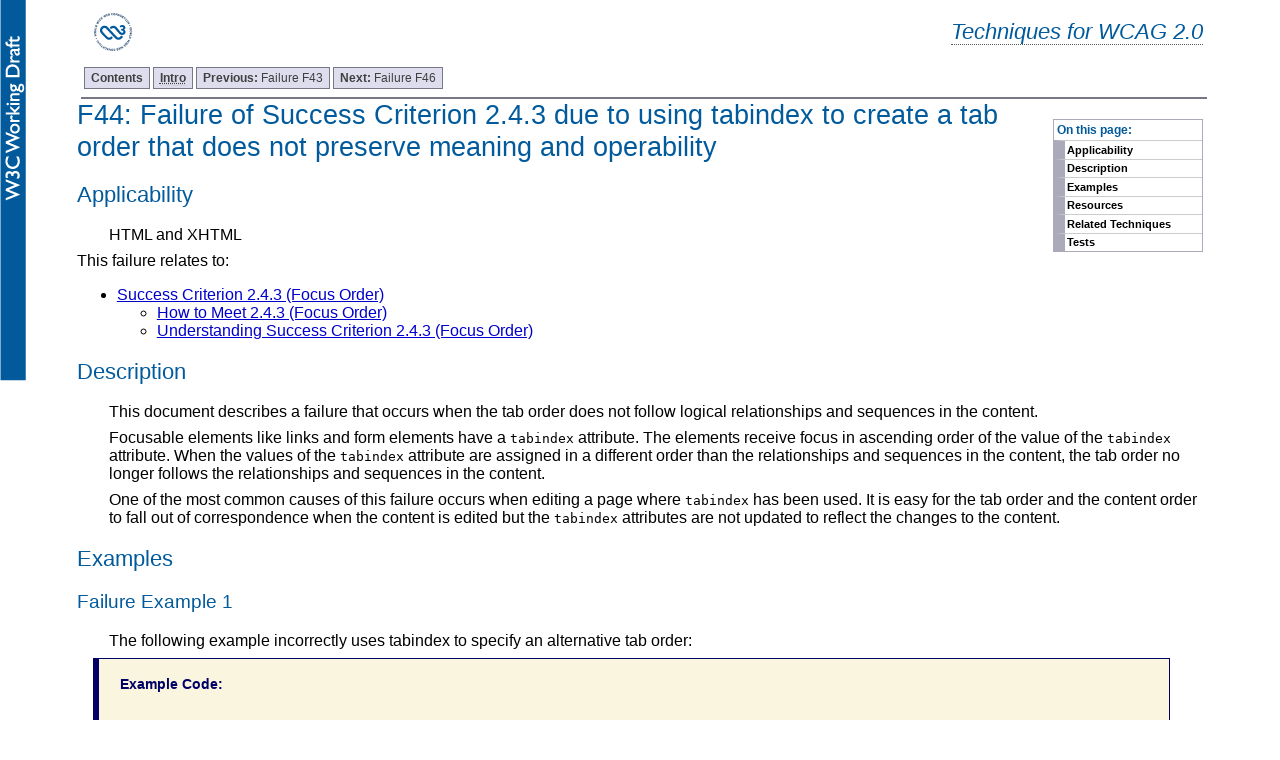

--- FILE ---
content_type: text/html; charset=utf-8
request_url: https://www.w3.org/TR/2008/WD-WCAG20-TECHS-20081103/F44.html
body_size: 2850
content:
<?xml version="1.0" encoding="UTF-8"?>
<!DOCTYPE html
  PUBLIC "-//W3C//DTD XHTML 1.0 Transitional//EN" "http://www.w3.org/TR/xhtml1/DTD/xhtml1-transitional.dtd">
<html xmlns="http://www.w3.org/1999/xhtml"><head><title>F44: Failure of Success Criterion 2.4.3 due to using tabindex to create a tab order that
        	does not preserve meaning and operability | Techniques for WCAG 2.0
              </title><style type="text/css">


body {max-width: 75em;}

.description {margin-left: 0;}

.textbody {padding-left: 2em;}

div.code {
    font-family: 'Andale Mono', Courier, monospace; 
    font-size: 100%; 
    line-height: 120%; 
    display: block; 
    width: 95%; 
    border-style: solid; 
    border-width: 1px ; 
    border-left: 6px solid #000066;
    padding: 0em;
    color: #006;
    background: #f9f5de; 
    border-color: #000066;
    margin-left: 1em;
    margin-bottom: 1em;
}

div.code p {
    margin-top: 1em; 
}
div.code p strong {
    font-family: Arial, Helvetica, sans-serif;
    margin-left: 1.5em;
    font-size: 90%;
}

q:before { content: ""; } 
q:after { content: ""; } /* two separate rules because combined rule is not supported by Opera 6 */ 

.sorethumb {color: red; background: inherit;}
.revnote {
border-style : solid;
border-width : thin;
border-color : #A7ABBF;
background-color: #F0F8F8 ;
color : black;
page-break-inside: avoid ;
}
p.revnote , div.revnote {
padding : 0.5em; 
margin : .25em 0 .25em 0; /* top, right, bottom, left */
}
	li p {
		margin-top: 0;                  
		margin-bottom: 0; 
	}

p {
		margin-top: 0;                  
		margin-bottom: .5em; 
	}
   
		</style><link rel="stylesheet" type="text/css" href="https://www.w3.org/StyleSheets/TR/W3C-WD" /><link rel="stylesheet" type="text/css" href="slicenav.css"/></head><body class="slices"><div id="masthead"><p class="logo"><a href="https://www.w3.org/"><img width="72" height="48" alt="W3C" src="https://www.w3.org/Icons/w3c_home" /></a></p><p class="collectiontitle"><a href="./">Techniques for WCAG 2.0</a></p></div><div id="skipnav"><p class="skipnav"><a href="#maincontent">Skip to Content (Press Enter)</a></p></div><a name="top"> </a><!-- TOP NAVIGATION BAR --><ul id="navigation"><li><strong><a href="Overview.html#contents" title="Table of Contents">Contents</a></strong></li><li><strong><a href="intro.html" title="Introduction to Techniques for WCAG 2.0"><abbr title="Introduction">Intro</abbr></a></strong></li><li><a title="F43: Failure of Success Criterion 1.3.1 due to using structural markup in a way that does&#xA;                    not represent relationships in the content" href="F43.html"><strong>Previous: </strong>Failure F43</a></li><li><a title="F46: Failure of Success Criterion 1.3.1 due to using th elements,&#xA;                    caption elements, or non-empty summary attributes in&#xA;                    layout tables" href="F46.html"><strong>Next: </strong>Failure F46</a></li></ul><div class="navtoc"><p>On this page:</p><ul id="navbar"><li><a href="#F44-applicability">Applicability</a></li><li><a href="#F44-description">Description</a></li><li><a href="#F44-examples">Examples</a></li><li><a href="#F44-resources">Resources</a></li><li><a href="#F44-related-techs">Related Techniques</a></li><li><a href="#F44-tests">Tests</a></li></ul></div>
        
            <div class="skiptarget"><a id="maincontent">-</a></div> <h1><a name="F44" id="F44"> </a>F44: Failure of Success Criterion 2.4.3 due to using tabindex to create a tab order that
        	does not preserve meaning and operability</h1>
        
            <div class="applicability"><h2 id="F44-applicability">Applicability</h2><div class="textbody">
          
               <p>HTML and XHTML</p>
        
            </div></div>
        
            <p class="referenced">This failure relates to:</p><ul><li><a href="https://www.w3.org/TR/2008/PR-WCAG20-20081103/#navigation-mechanisms-focus-order">
				Success Criterion 2.4.3 (Focus Order)</a><ul><li><a href="https://www.w3.org/WAI/WCAG20/quickref/20080505/#navigation-mechanisms-focus-order">
						How to Meet 2.4.3 (Focus Order)
					</a></li><li><a href="https://www.w3.org/TR/2008/WD-UNDERSTANDING-WCAG20-20081103/navigation-mechanisms-focus-order.html">
						Understanding Success Criterion 2.4.3 (Focus Order)
					</a></li></ul></li></ul>
        
            <h2 id="F44-description">Description</h2><div class="textbody">
          
               <p>This document describes a failure that occurs when the tab order does not
                        follow logical relationships and sequences in the content.</p>
          
               <p>Focusable elements like links and form elements have a <code>tabindex</code>
                        attribute. The elements receive focus in ascending order of the value of the
                            <code>tabindex</code> attribute. When the values of the
                        <code>tabindex</code> attribute are assigned in a different order than the
                        relationships and sequences in the content, the tab order no longer follows
                        the relationships and sequences in the content.</p>
          
               <p>One of the most common causes of this failure occurs when editing a page
                        where <code>tabindex</code> has been used. It is easy for the tab order and
                        the content order to fall out of correspondence when the content is edited
                        but the <code>tabindex</code> attributes are not updated to reflect the
                        changes to the content.</p>
        
            </div>
        
            <h2 class="small-head" id="F44-examples">Examples</h2>
          
               <div class="failure"><h3 class="small-head" id="F44-failex1">
					Failure Example 1</h3><div class="example">
            
                  <div class="textbody">
              
                     <p>The following example incorrectly uses tabindex to specify an
                                alternative tab order:</p>
            
                  </div>
            
                  <div class="code"><p><strong>Example Code:</strong></p><pre><code>
&lt;ul&gt;
   &lt;li&gt;&lt;a href="main.html" tabindex="1"&gt;Homepage&lt;/a&gt;&lt;/li&gt;
   &lt;li&gt;&lt;a href="chapter1.html" tabindex="4"&gt;Chapter 1&lt;/a&gt;&lt;/li&gt;
   &lt;li&gt;&lt;a href="chapter2.html" tabindex="3"&gt;Chapter 2&lt;/a&gt;&lt;/li&gt;
   &lt;li&gt;&lt;a href="chapter3.html" tabindex="2"&gt;Chapter 3&lt;/a&gt;&lt;/li&gt;
&lt;/ul&gt;
</code></pre></div>
            
                  <div class="textbody">
              
                     <p>If this list is navigated by the tab key, the list is navigated in
                                the order Homepage, chapter 3, chapter 2, chapter 1, which does not
                                follow the sequence in the content.</p>
            
                  </div>
          
               </div></div>
          
               <div class="failure"><h3 class="small-head" id="F44-failex2">
					Failure Example 2</h3><div class="example">
            
                  <div class="textbody">
              
                     <p>The tab order has been set explicitly in a Web page by providing
                                    <code>tabindex</code> attributes for all fields. Later, the page
                                is modified to add a new field in the middle of the page, but the
                                author forgets to add a <code>tabindex</code> attribute to the new
                                field. As a result, the new field is at the end of the tab
                            order.</p>
            
                  </div>
          
               </div></div>
        
            
        
            <h2 id="F44-resources">Resources</h2><div class="textbody"><p>Resources are for information purposes only, no endorsement implied.</p>
          
               
            
                  <ul><li>
                
                        <p>HTML 4.01 <a href="https://www.w3.org/TR/html4/interact/forms.html#adef-tabindex">Tabbing navigation</a>
                
                        </p>
              
                     </li></ul>
          
               
        
            </div>
        
            <h2 id="F44-related-techs">Related Techniques</h2><div class="textbody"><ul>
          
               <li><a href="H4.html">H4: Creating a logical tab order through links, form controls, and objects</a></li>
        
            </ul></div>
        
            <h2 id="F44-tests">Tests</h2><div class="textbody">
          
               <h3 class="small-head" id="F44-procedure">Procedure</h3>
            
                  <ol class="enumar"><li>
                
                        <p>If <code>tabindex</code> is used, check that the tab order
                                    specified by the <code>tabindex</code> attributes follows
                                    relationships in the content.</p>
              
                     </li></ol>
          
               
          
               <h3 class="small-head" id="F44-results">Expected Results</h3>
            
                  <ul><li>
                
                        <p>If check #1 is false, then this failure condition applies and
                                    content fails the Success Criterion.</p>
              
                     </li></ul>
          
               
        
            </div>
      
         <!-- BOTTOM NAVIGATION BAR --><ul id="navigationbottom"><li><strong><a href="#top">Top</a></strong></li><li><strong><a href="Overview.html#contents" title="Table of Contents">Contents</a></strong></li><li><strong><a href="intro.html" title="Introduction to Techniques for WCAG 2.0"><abbr title="Introduction">Intro</abbr></a></strong></li><li><a title="F43: Failure of Success Criterion 1.3.1 due to using structural markup in a way that does&#xA;                    not represent relationships in the content" href="F43.html"><strong>Previous: </strong>Failure F43</a></li><li><a title="F46: Failure of Success Criterion 1.3.1 due to using th elements,&#xA;                    caption elements, or non-empty summary attributes in&#xA;                    layout tables" href="F46.html"><strong>Next: </strong>Failure F46</a></li></ul><div class="footer"><p class="copyright">This Web page is part of <a href="./">Techniques and Failures for Web Content Accessibility Guidelines 2.0</a>. The entire document is also available as a <a href="complete.html">single HTML file</a>. See the <a href="https://www.w3.org/WAI/intro/wcag20">Overview of WCAG 2.0 Documents</a> for an explanation of how this document fits in with other Web Content Accessibility Guidelines (WCAG) 2.0 documents.
 </p><p class="copyright"><a href="https://www.w3.org/Consortium/Legal/ipr-notice#Copyright">Copyright</a> © 2008 <a href="https://www.w3.org/"><acronym title="World Wide Web Consortium">W3C</acronym></a><sup>®</sup> (<a href="http://www.csail.mit.edu/"><acronym title="Massachusetts Institute of Technology">MIT</acronym></a>, <a href="http://www.ercim.org/"><acronym title="European Research Consortium for Informatics and Mathematics">ERCIM</acronym></a>, <a href="http://www.keio.ac.jp/">Keio</a>), All Rights Reserved. W3C <a href="https://www.w3.org/Consortium/Legal/ipr-notice#Legal_Disclaimer">liability</a>, <a href="https://www.w3.org/Consortium/Legal/ipr-notice#W3C_Trademarks">trademark</a> and <a href="https://www.w3.org/Consortium/Legal/copyright-documents">document use</a> rules apply.</p></div></body></html>